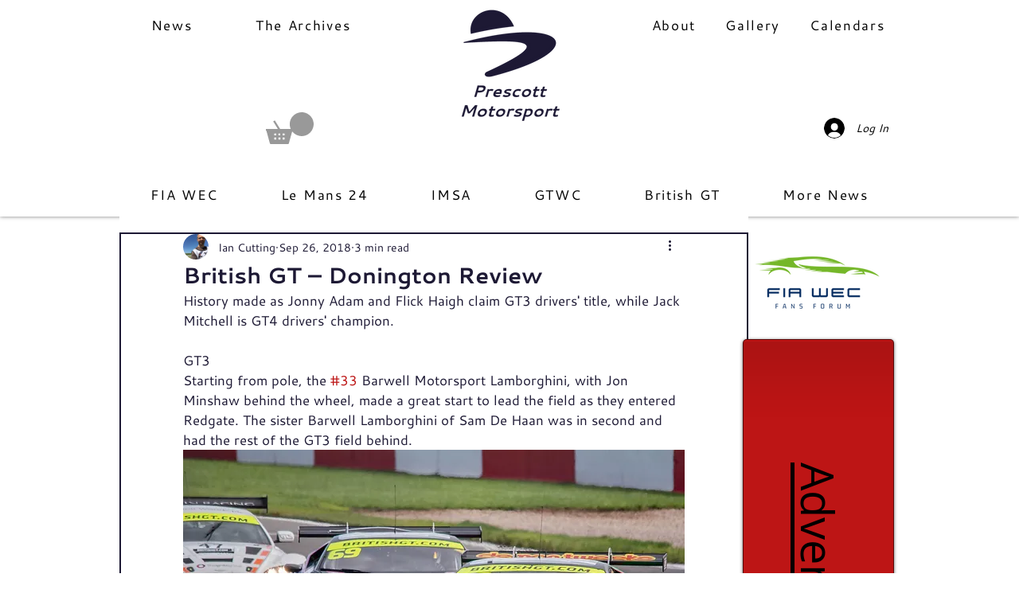

--- FILE ---
content_type: text/html; charset=utf-8
request_url: https://www.google.com/recaptcha/api2/aframe
body_size: 268
content:
<!DOCTYPE HTML><html><head><meta http-equiv="content-type" content="text/html; charset=UTF-8"></head><body><script nonce="6FU_vvDyO0Ce59QJf4snNw">/** Anti-fraud and anti-abuse applications only. See google.com/recaptcha */ try{var clients={'sodar':'https://pagead2.googlesyndication.com/pagead/sodar?'};window.addEventListener("message",function(a){try{if(a.source===window.parent){var b=JSON.parse(a.data);var c=clients[b['id']];if(c){var d=document.createElement('img');d.src=c+b['params']+'&rc='+(localStorage.getItem("rc::a")?sessionStorage.getItem("rc::b"):"");window.document.body.appendChild(d);sessionStorage.setItem("rc::e",parseInt(sessionStorage.getItem("rc::e")||0)+1);localStorage.setItem("rc::h",'1769909348122');}}}catch(b){}});window.parent.postMessage("_grecaptcha_ready", "*");}catch(b){}</script></body></html>